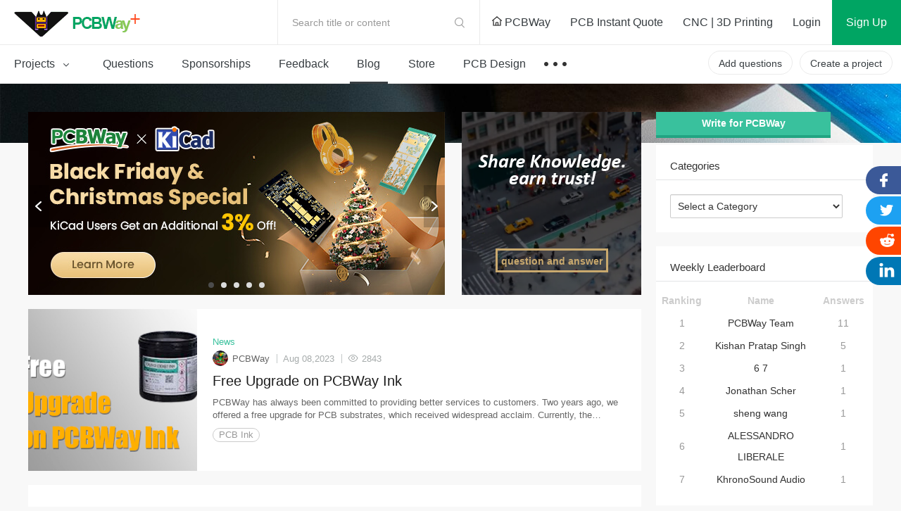

--- FILE ---
content_type: text/html; charset=utf-8
request_url: https://www.pcbway.com/blog/?tag=PCB+ink
body_size: 17903
content:



<!DOCTYPE HTML PUBLIC "-//W3C//DTD XHTML 1.0 Transitional//EN" "http://www.w3.org/TR/xhtml1/DTD/xhtml1-transitional.dtd">
<html xmlns="http://www.w3.org/1999/xhtml">
<head>
    <meta http-equiv="Content-Type" content="text/html; charset=utf-8" />
    <meta http-equiv="X-UA-Compatible" content="IE=edge,chrome=1" />
    <title>
         Printed circuit board Blog - PCBWay
    </title>
    <link href="/project/img/css/common.css?v=1.1191092025121831070107096026010102501" type="text/css" rel="stylesheet" />
    <link href="/project/img/css/headerfooter.css?v=1.1191092025121831070107096026010102501" type="text/css" rel="stylesheet" />
    <link href="/project/img/css/clubforum.css?v=1.1191092025121831070107096026010102501" type="text/css" rel="stylesheet" />
    <link href="/project/img/fonts/iconfont.css?v=1.1191092025121831070107096026010102501" type="text/css" rel="stylesheet" />
    <script src="/img/js/jquery/jquery-1.11.3.min.js"></script>
    <script src="/project/img/js/index.js?v=1.1191092025121831070107096026010102501" type="text/javascript"></script>
    <script src="/img/js/jqueryplus/layer/layer-v2.1/layer/layer.js" type="text/javascript"></script>
</head>
<body class="fixed-bg">
<!--
@@@@@@@@@@@@@@@@@@@@@@@@@@@@@@@@@@@@@@@@@@@@@@@@@@@@@@@@@@@@@@@@@@@@@
@@@@@@@@@@@@@@@@@@@@@@@@@@@@@@^@@@@@@^@@@@@@@@@@@@@@@@@@@@@@@@@@@@@@@
@@                     *@@@@@   @@@@   #@@@@@*                    @@@
@@@@                    *@@@*    @@     *@@@*                   @@@@@
@@@@@@                    @               @                   @@@@@@@
@@@@@@@@                  @@@@@@@@@@@@@@@@                  @@@@@@@@@
@@@@@@@@@@                @@@   @@@@   @@@                @@@@@@@@@@@
@@@@@@@@@@@@              @@@   @@@@   @@@              @@@@@@@@@@@@@
@@@@@@@@@@@@@@            @@@@@@@@@@@@@@@@            @@@@@@@@@@@@@@@
@@@@@@@@@@@@@@@@          @@@@@@@@@@@@@@@@          @@@@@@@@@@@@@@@@@
@@@@@@@@@@@@@@@@@@        @@@@@@@@@@@@@@@@        @@@@@@@@@@@@@@@@@@@
@@@@@@@@@@@@@@@@@@@@      @@@          @@@      @@@@@@@@@@@@@@@@@@@@@
@@@@@@@@@@@@@@@@@@@@@@    @@@@@@@@@@@@@@@@    @@@@@@@@@@@@@@@@@@@@@@@
@@@@@@@@@@@@@@@@@@@@@@@@  @@@@        @@@@  @@@@@@@@@@@@@@@@@@@@@@@@@
@@@@@@@@@@@@@@@@@@@@@@@@@@                @@@@@@@@@@@@@@@@@@@@@@@@@@@
@@@@@@@@@@@@@@@@@@@@@@@@@@@@            @@@@@@@@@@@@@@@@@@@@@@@@@@@@@
@@@@@@@@@@@@@@@@@@@@@@@@@@@@@@_      _@@@@@@@@@@@@@@@@@@@@@@@@@@@@@@@
@@@@@@@@@@@@@@@@@@@@@@@@@@@@@@@@@   @@@@@@@@@@@@@@@@@@@@@@@@@@@@@@@@@
@@@@@@@@@@@@@@@@@@@@@@@@@@@@@@@@@@@@@@@@@@@@@@@@@@@@@@@@@@@@@@@@@@@@@
#####################################################################
@@@@@@@@@@@@@@@@@@@@@@@@@@@@@@@@@@@@@@@@@@@@@@@@@@@@@@@@@@@@@@@@@@@@@
@@@        @@       @@        @@  @@@@ @@@@@  @@@   @@@@  @@@@@@  @@
@@@  @@@@  @@  @@@@@@@  @@@@@  @@@  @@   @@@  @@  @@@  @@@@  @@  @@@@
@@@        @@  @@@@@@@         @@@  @@   @@@  @@       @@@@@@  @@@@@@
@@@  @@@@@@@@  @@@@@@@  @@@@@  @@@@   @@@   @@@@  @@@  @@@@@@  @@@@@@
@@@  @@@@@@@@       @@        @@@@@   @@@   @@@@  @@@  @@@@@@  @@@@@@
@@@@@@@@@@@@@@@@@@@@@@@@@@@@@@@@@@@@@@@@@@@@@@@@@@@@@@@@@@@@@@@@@@@@@
@@@@@@@@@@@@@@@@@@@@@@@@@@@@@@@@@@@@@@@@@@@@@@@@@@@@@@@@@@@@@@@@@@@@@
@@@@@@@@@@@@@@@@@@@@@@@@@@@@@@@@@@@@@@@@@@@@@@@@@@@@@@@@@@@@@@@@@@@@@
#####################################################################
-->




<link href="/project/img/css/components/header.css?v=1.1191092025121831070107096026010102501" type="text/css" rel="stylesheet" />
<link href="/project/img/css/new-index.css?v=1.1191092025121831070107096026010102501" type="text/css" rel="stylesheet" />
<script src="/project/img/js/layz-load/jquery.lazyload.min.js"></script>
<script src="/project/img/js/project-public.js?v=1.1191092025121831070107096026010102501"></script>

<div class="p-header" id="header">
    <div class="header-top">
        <div class="p-header-logo">
            <a href="/project/" title="PCBWay Community Home">PCBWay Community</a>
        </div>
        <div class="p-header-r">
            <div class="temp-search js-temp-search">
                Search title or content
                <div class="search-diy">
                    <form action="/project/projectsearch" id="form1">
                        <span class="iconfont iconsearch"></span>
                        <input class="default-input" type="text" name="q" id="q">
                        <input name="t" type="hidden" value="4">
                        <span class="label js-label-btn" id="bt1">Search</span>
                        <span class="iconfont iconclose js-close-diy"></span>
                    </form>
                </div>
            </div>
            <div class="link-nav">
                <a id="logourl" href="/" target="_blank">
                    <span class="ihome"></span>
                    PCBWay
                </a>
                <a href="/orderonline.aspx" target="_blank">
                    <span></span>
                    PCB Instant Quote
                </a>
                <a href="/rapid-prototyping/" target="_blank">
                    <span></span>
                    CNC | 3D Printing
                </a>
            </div>
            <!-- 登录前-->
            <div class="no-login nologin1" data-iscookie="true">
                <a class="login1" href="javascript:void(0)">
                    Login
                </a>
                <a class="sign register1" href="javascript:void(0)">
                    Sign Up
                </a>
            </div>
            <!-- 登录后-->
            <div class="in-box yeslogin1" style="display: none;">
                <div class="notice-parent">
                    <a href="/project/member/listmessage.aspx" target="_blank" class="notice-info">
                        <em id="noreadmessagecnt" style="display:none;"></em>
                    </a>
                    <!--  有数据-->
                    <dl class="message-sequence-box">
                        <!-- loading -->
                        <dd class="loading-mask js-loading-mask">

                        </dd>
                        <!-- 定行5条 --- 未读取--- unread -->
                        <!--跳转更多-->
                        <dt class="js-more-message" style="display:none;">
                            <a href="/project/member/listmessage.aspx" target="_blank">
                                More Notifications
                            </a>
                        </dt>
                    </dl>
                    <!--  空数据-->
                    <div class="empty-sequence-box" style="display:none;">
                        <div class="empty-sequence-icon"></div>
                        <div class="empty-sequence-name">No notifications.</div>
                    </div>
                </div>
                <div class="info-parent">
                    <div class="user-img ">
                        <img src="/project/img/images/avatar/user-pic.png" alt="" id="topHeadPic">
                    </div>
                    <div class="drop-info">
                        <a class="link bmbno" href="/project/member/?bmbno=">My Profile</a>
                        <a class="link bmbno" href="/project/member/shareproject/?bmbno=">My projects</a>
                        <a class="link bmbno" href="/project/member/sponsorproject/?type=like&bmbno=">My Likes</a>
                        
                        <a class="link" href="https://member.pcbway.com/specials/SharedProject" target="_blank">My Deals <span id="hasShareProjectEarning" style="display:none;"></span></a>
                        <a class="link" href="/project/bazaar.html" target="_blank">My Goods for Bazaar</a>
                        <a class="link bmbno" href="/project/member/?edit=1&bmbno=">Settings</a>
                        <a class="link" href="javascript:signout();">Sign Out</a>
                    </div>
                    <!--2024-6-11徽章等级-->
                    <div class="head-badge-pic" style="display:none;">
                        
                    </div>
                </div>
            </div>
        </div>
    </div>
    <div class="menu-nav">
        <ul class="menu-l js-menu-nav">
            <li class="js-menu-projects ">
                <a href="/project/shareproject/">
                    Projects <span class="iconfont icondown"></span>
                </a>
                <div class="get-submenu">
                    <dl>
                        <!-- 类目-->
                        <dt class="get-title">
                            <a class="navtitle-linkto" href="/project/shareproject/categories.html" target="_blank"><span class="iconfont icon-fenlei"></span> Categories</a>

                        </dt>

                                <dd>
                                    <a href="/project/shareproject/DIY-Electronics/">
                                        <img class="menu-icon" src="/project/img/images/loading-pro.gif"
                                             data-original="/project/img/images/sort-cate/sort-cate-small/DIY-Electronics_min.png?v=1.1191092025121831070107096026010102501"
                                             alt="">
                                        <span class="menu-name">
                                            DIY Electronics
                                        </span>
                                    </a>
                                </dd>
                                <dd>
                                    <a href="/project/shareproject/Arduino/">
                                        <img class="menu-icon" src="/project/img/images/loading-pro.gif"
                                             data-original="/project/img/images/sort-cate/sort-cate-small/Arduino_min.png?v=1.1191092025121831070107096026010102501"
                                             alt="">
                                        <span class="menu-name">
                                            Arduino
                                        </span>
                                    </a>
                                </dd>
                                <dd>
                                    <a href="/project/shareproject/Hardware/">
                                        <img class="menu-icon" src="/project/img/images/loading-pro.gif"
                                             data-original="/project/img/images/sort-cate/sort-cate-small/Hardware_min.png?v=1.1191092025121831070107096026010102501"
                                             alt="">
                                        <span class="menu-name">
                                            Hardware
                                        </span>
                                    </a>
                                </dd>
                                <dd>
                                    <a href="/project/shareproject/Audio/">
                                        <img class="menu-icon" src="/project/img/images/loading-pro.gif"
                                             data-original="/project/img/images/sort-cate/sort-cate-small/Audio_min.png?v=1.1191092025121831070107096026010102501"
                                             alt="">
                                        <span class="menu-name">
                                            Audio
                                        </span>
                                    </a>
                                </dd>
                                <dd>
                                    <a href="/project/shareproject/Computers-USB/">
                                        <img class="menu-icon" src="/project/img/images/loading-pro.gif"
                                             data-original="/project/img/images/sort-cate/sort-cate-small/Computers-USB_min.png?v=1.1191092025121831070107096026010102501"
                                             alt="">
                                        <span class="menu-name">
                                            Computers &amp; USB
                                        </span>
                                    </a>
                                </dd>
                                <dd>
                                    <a href="/project/shareproject/Breakout-Board/">
                                        <img class="menu-icon" src="/project/img/images/loading-pro.gif"
                                             data-original="/project/img/images/sort-cate/sort-cate-small/Breakout-Board_min.png?v=1.1191092025121831070107096026010102501"
                                             alt="">
                                        <span class="menu-name">
                                            Breakout Board Projects
                                        </span>
                                    </a>
                                </dd>
                                <dd>
                                    <a href="/project/shareproject/Home-Automation/">
                                        <img class="menu-icon" src="/project/img/images/loading-pro.gif"
                                             data-original="/project/img/images/sort-cate/sort-cate-small/Home-Automation_min.png?v=1.1191092025121831070107096026010102501"
                                             alt="">
                                        <span class="menu-name">
                                            Home Automation
                                        </span>
                                    </a>
                                </dd>
                                <dd>
                                    <a href="/project/shareproject/LED-Displays/">
                                        <img class="menu-icon" src="/project/img/images/loading-pro.gif"
                                             data-original="/project/img/images/sort-cate/sort-cate-small/LED-Displays_min.png?v=1.1191092025121831070107096026010102501"
                                             alt="">
                                        <span class="menu-name">
                                            LED Displays &amp; Matrices
                                        </span>
                                    </a>
                                </dd>
                                <dd>
                                    <a href="/project/shareproject/IoT/">
                                        <img class="menu-icon" src="/project/img/images/loading-pro.gif"
                                             data-original="/project/img/images/sort-cate/sort-cate-small/IoT_min.png?v=1.1191092025121831070107096026010102501"
                                             alt="">
                                        <span class="menu-name">
                                            IoT
                                        </span>
                                    </a>
                                </dd>
                                <dd>
                                    <a href="/project/shareproject/Robotics/">
                                        <img class="menu-icon" src="/project/img/images/loading-pro.gif"
                                             data-original="/project/img/images/sort-cate/sort-cate-small/Robotics_min.png?v=1.1191092025121831070107096026010102501"
                                             alt="">
                                        <span class="menu-name">
                                            Robotics
                                        </span>
                                    </a>
                                </dd>
                        <dd class="topics">
                            <a href="/project/shareproject/categories.html" target="_blank">
                                <span class="menu-name">
                                    View all categories
                                </span>
                            </a>
                        </dd>
                    </dl>
                    <dl>
                        <!-- 类目-->
                        <dt class="get-title">
                            <a class="navtitle-linkto" href="/project/shareproject/?order=1">By Source Files</a>

                        </dt>
                                <dd>
                                    <a href="/project/shareproject/Onju_Voice_d33625a1.html">
                                        <span class="menu-name">
                                            Onju Voice - AI assistant replacement to Google Nest Mini by @justLV
                                        </span>
                                    </a>
                                </dd>
                                <dd>
                                    <a href="/project/shareproject/DIY_1kW_Open_Source_MPPT_Solar_Charge_Controller.html">
                                        <span class="menu-name">
                                            DIY 1kW Open Source MPPT Solar Charge Controller
                                        </span>
                                    </a>
                                </dd>
                                <dd>
                                    <a href="/project/shareproject/LogicAnalyzer_V6_0_cc383781.html">
                                        <span class="menu-name">
                                            LogicAnalyzer V6.0
                                        </span>
                                    </a>
                                </dd>
                                <dd>
                                    <a href="/project/shareproject/Tad_Boy_Color_876e4f73.html">
                                        <span class="menu-name">
                                            Tad Boy Color
                                        </span>
                                    </a>
                                </dd>
                                <dd>
                                    <a href="/project/shareproject/kv4p_HT_v1_6_8d625758.html">
                                        <span class="menu-name">
                                            kv4p HT v1.7b
                                        </span>
                                    </a>
                                </dd>
                                <dd>
                                    <a href="/project/shareproject/QuinLED_Dig_Uno.html">
                                        <span class="menu-name">
                                            QuinLED-Dig-Uno
                                        </span>
                                    </a>
                                </dd>
                                <dd>
                                    <a href="/project/shareproject/Bike_Fingerprint___PCB.html">
                                        <span class="menu-name">
                                            Bike Fingerprint - PCB
                                        </span>
                                    </a>
                                </dd>
                                <dd>
                                    <a href="/project/shareproject/SC64_an_open_source_Nintendo_64_flashcart_14b9688a.html">
                                        <span class="menu-name">
                                            SummerCart64 - a fully open source N64 flashcart
                                        </span>
                                    </a>
                                </dd>
                                <dd>
                                    <a href="/project/shareproject/W155288ASM1_Gerber_Solar_Powered_WiFi_Weather_Station_V2_0.html">
                                        <span class="menu-name">
                                            Solar Powered WiFi Weather Station V2.0
                                        </span>
                                    </a>
                                </dd>
                                <dd>
                                    <a href="/project/shareproject/Arduino_RC_engine_sound_light_controller_for_ESP32_a9334731.html">
                                        <span class="menu-name">
                                            Arduino RC engine sound &amp; light controller with inertia simulation for ESP32
                                        </span>
                                    </a>
                                </dd>
                                <dd>
                                    <a href="/project/shareproject/W160781ASB18_Gerber_1790f9c8.html">
                                        <span class="menu-name">
                                            SIDKick pico 0.2 (SID 6581/8580-replacement for C64/C128)
                                        </span>
                                    </a>
                                </dd>
                                <dd>
                                    <a href="/project/shareproject/Frog_Boy_Color_PCB_29101ba1.html">
                                        <span class="menu-name">
                                            Frog Boy Color
                                        </span>
                                    </a>
                                </dd>
                        <!-- 最后一个-->
                        <dd class="topics">
                            <a href="/project/shareproject/?order=1">
                                <span class="menu-name">
                                    View all source files projects
                                </span>
                            </a>
                        </dd>
                    </dl>
                    <dl>
                        <!-- 类目-->
                        <dt class="get-title">
                            <a class="navtitle-linkto" href="/project/shareproject/?rec=1">Featured Projects</a>
                        </dt>
                        <dd>
                                    <div class="nav-item">
                                        <a class="item-info" href="/project/shareproject/Onju_Voice_d33625a1.html">
                                            <div class="info-img">
                                                <img src="https://pcbwayfile.s3.us-west-2.amazonaws.com/web/23/10/03/1152415436848m.jpeg" alt="">
                                            </div>
                                            <div class="info-des">
                                                <div class="des-text">
                                                    Onju Voice - AI assistant replacement to Google Nest Mini by @justLV
                                                </div>
                                            </div>
                                        </a>
                                    </div>
                                    <div class="nav-item">
                                        <a class="item-info" href="/project/shareproject/DIY_1kW_Open_Source_MPPT_Solar_Charge_Controller.html">
                                            <div class="info-img">
                                                <img src="https://pcbwayfile.s3-us-west-2.amazonaws.com/web/21/08/30/1823256917346m.png" alt="">
                                            </div>
                                            <div class="info-des">
                                                <div class="des-text">
                                                    DIY 1kW Open Source MPPT Solar Charge Controller
                                                </div>
                                            </div>
                                        </a>
                                    </div>
                                    <div class="nav-item">
                                        <a class="item-info" href="/project/shareproject/LogicAnalyzer_V6_0_cc383781.html">
                                            <div class="info-img">
                                                <img src="https://pcbwayfile.s3.us-west-2.amazonaws.com/web/25/02/01/195239553dd028d967de6453aa74b91ac0e5423e73248m.png" alt="">
                                            </div>
                                            <div class="info-des">
                                                <div class="des-text">
                                                    LogicAnalyzer V6.0
                                                </div>
                                            </div>
                                        </a>
                                    </div>

                        </dd>

                        <dd>
                            <a href="/project/shareproject/?rec=1">
                                <span class="menu-name">
                                    Featured
                                </span>
                            </a>
                        </dd>
                        <dd>
                            <a href="/project/shareproject/?order=1">
                                <span class="menu-name">
                                    Source Files
                                </span>
                            </a>
                        </dd>
                        <dd>
                            <a href="/project/shareproject/?video=1">
                                <span class="menu-name">
                                    Video
                                </span>
                            </a>
                        </dd>
                        <dd class="topics">
                            <a href="/project/shareproject/">
                                <span class="menu-name">
                                    View all projects
                                </span>
                            </a>
                        </dd>
                    </dl>
                </div>
            </li>
            <li class="">
                <a href="/project/question/">
                    Questions
                </a>
            </li>
            <li class="">
                <a href="/project/sponsor/">
                    Sponsorships
                </a>
            </li>
            <li class="">
                <a href="/project/share/">
                    Feedback
                </a>
            </li>
            
            <li class="active">
                <a href="/blog/">
                    Blog
                </a>
            </li>
            <li class="">
                <a href="/project/gifts.html">
                    Store
                </a>
            </li>
            <li>
                <a href="/pcbdesign.html" target="_blank">
                    PCB Design
                </a>
            </li>
            <li>
                <a class="nav-more" href="javascript:void(0)">
                    &nbsp;
                </a>
                <div class="sub-menu contest-par">
                    <div class="sub">
                        <div class="sub-title">
                            Contest
                        </div>
                        <div class="sub-link">
                            <a href="/activity/8th-project-design-contest.html" target="_blank">- 8th Project Design Contest</a>
                            <a href="/activity/7th-project-design-contest.html" target="_blank">- 7th Project Design Contest</a>
                            <a href="/activity/kicad-open-source-design-contest.html" target="_blank">- KiCad Design Contest</a>
                            <a href="/activity/6th-project-design-contest.html" target="_blank">- 6th Project Design Contest</a>
                            <a href="/activity/5th-pcb-design-contest.html" target="_blank">- 5th PCB Design Contest</a>
                            <a href="/activity/4th-pcb-design-contest.html" target="_blank">- 4th PCB Design Contest</a>
                            <a href="/activity/raspberry-pi-pico.html" target="_blank">- Raspberry Pi Pico Contest</a>
                            <a href="/activity/call-for-pcb-design-tutorials.html" target="_blank">- PCB Design Tutorial</a>
                            <a href="/project/events/3rddesigncontest.html" target="_blank">- 3rd PCB Design Contest</a>
                            <a href="/project/icansolder.html" target="_blank">- I CAN SOLDER Kit Contest</a>
                            <a href="/project/PCB_DESIGN_CONTEST.aspx" target="_blank">- 2nd PCB Design Contest</a>
                            <a href="/project/first_PCB_design_contest.aspx" target="_blank">- 1st PCB Design Contest</a>
                        </div>
                    </div>
                </div>
            </li>

        </ul>
        <div class="menu-r">
            <a class="create-btn js-questions-btn" href="javascript:void(0)">
                Add questions
            </a>
            <a class="create-btn" id="createproject" href="/project/shareproject/techshare.aspx">
                Create a project
            </a>

            <!-- 登录后项目按钮效果-->
            
            <!-- 登录后项目按钮效果-->

        </div>
    </div>
 
</div>



<div class="window-verify-pop" style="display:none" id="notverifyDiv">
    <div class="verify-wrap">
        <div class="pop-box">
            <div class="pop-body">
                <div class="pop-header">
                    <a class="close-end" href="javascript:void(0);" onclick="this.parentNode.parentNode.parentNode.parentNode.parentNode.style.display='none'"></a>
                </div>
                <div class="pop-content">
                    <div class="text">
                        Please verify your email address so that you can enjoy our
                        more comprehensive services.
                    </div>
                </div>
                <div class="pop-footer">
                    <a class="v-btn" href="https://member.pcbway.com/Member/ChangeEmailFirst?automail=1&amp;from=1&amp;q=42ae4aaf-2a6c-4181-bcc5-c5038788193f" target="_blank">Verify Now</a>
                </div>
            </div>
        </div>
    </div>
</div>


<script type="text/javascript">
    var index = 0;
    var logintype = 0;
    var langType = '';
    var userid = 0;
    function findWWWUrl(mbUrl)
    {
        var siteDict={"2":{"MemberUrl":"https://member.pcbway.com","WebUrl":"https://www.pcbway.com","LoginUrl":"https://login.pcbway.com","LanguageType":2,"IsNewSite":false,"Domain":"pcbway.com"},"6":{"MemberUrl":"https://member.pcbway.fr","WebUrl":"https://www.pcbway.fr","LoginUrl":"https://login.pcbway.com","LanguageType":6,"IsNewSite":false,"Domain":"pcbway.fr"},"5":{"MemberUrl":"https://member.pcbway.ru","WebUrl":"https://www.pcbway.ru","LoginUrl":"https://login.pcbway.com","LanguageType":5,"IsNewSite":false,"Domain":"pcbway.ru"},"3":{"MemberUrl":"https://member.pcbway.es","WebUrl":"https://www.pcbway.es","LoginUrl":"https://login.pcbway.com","LanguageType":3,"IsNewSite":false,"Domain":"pcbway.es"},"4":{"MemberUrl":"https://member.pcbway.jp","WebUrl":"https://www.pcbway.jp","LoginUrl":"https://login.pcbway.com","LanguageType":4,"IsNewSite":false,"Domain":"pcbway.jp"},"255":{"MemberUrl":"https://member.pcbway.com","WebUrl":"https://www.pcbway.com","LoginUrl":"https://login.pcbway.com","LanguageType":255,"IsNewSite":false,"Domain":"pcbway.com"}};
        for(var k in siteDict){
            var item=siteDict[k];
            if(item.MemberUrl==mbUrl){
                return item.WebUrl;
            }
        }
        return 'https://www.pcbway.com';
    }
    $(function () {

        //获取登录信息
        $.ajax({
            url: 'https://login.pcbway.com/GetSessionP.aspx?callback=?&gettype=1',
            dataType: 'jsonp',
            success: function (jason) {
                if (jason.data == 1) {
                    //已登录
                    //if (jason.isonlyRemember == 1) {
                        $("#header").append('<iframe style="display:none;" src="https://member.pcbway.com/SetCookie.aspx?returl=https://member.pcbway.com&sid=' + jason.sid + '" id="hidiframe"></iframe>');
                    //}
                    $('.yeslogin1').show();
                    $('.nologin1').hide();
                    $('#topHeadPic').attr('src', jason.headPic).attr('alt', jason.contactName);
                    if (jason.badgeUrl) {
                        $('.info-parent .head-badge-pic').html('<img src="' + jason.badgeUrl +'" alt="" title="10th Anniversary Badge">');
                        $('.info-parent .head-badge-pic').show();
                    }
                    //$('.profile-name').find('em').text(jason.contactName);
                    if (jason.messageCount > 0) {
                        $('#noreadmessagecnt').text(jason.messageCount > 99 ? '99+' : jason.messageCount);
                        $('#noreadmessagecnt').show();

                    }

                    if (jason.ShareProjectEarningStatus == 1) {
                        $('#topHeadPic').parent().addClass('active');
                        $('#hasShareProjectEarning').show();
                    }


                    $('.bmbno').each(function (i, r) {
                        var h = r.href + jason.userGuid;
                        r.href = h;
                    });

                    $('#createproject').addClass('inbox-project');

                    logintype = jason.data;
                    langType = jason.langType;
                    userid = jason.id;

                    GetNoReadMbMessage();
                    //if (jason.messageCount > 0) {
                    //    GetNoReadMbMessage();
                    //}
                    //else {
                    //    $('.nomsg').show();
                    //}

                    if (jason.IsVerifyMail == "False") {
                        $("#notverifyDiv").show();
                    }

                    if (typeof BodyFun != 'undefined' && BodyFun instanceof Function)
                        BodyFun(jason);
                    if (typeof MemLeftFun != 'undefined' && MemLeftFun instanceof Function)
                        MemLeftFun(jason);
                    if (typeof MemTopFun != 'undefined' && MemTopFun instanceof Function)
                        MemTopFun(jason);
                    if (typeof ProjectRightFun != 'undefined' && ProjectRightFun instanceof Function)
                        ProjectRightFun(jason);
                    if (typeof ProjectSearchFun != 'undefined' && ProjectSearchFun instanceof Function)
                        ProjectSearchFun(jason);
                    if (typeof QuestionMemberFun != 'undefined' && QuestionMemberFun instanceof Function)
                        QuestionMemberFun(jason);

                    if (langType.indexOf('member.pcbway.com') == -1) {
                        ReplaceMemUrl();
                        var wwwUrl= findWWWUrl(langType);
                        $("#logourl").attr("href", wwwUrl);
                    }


                    if ($('#memberurl')) {
                        $('#memberurl').val(langType);
                    }

                    if (window.OnLoginFuns && OnLoginFuns instanceof Array) {
                        for (var i = 0; i < OnLoginFuns.length; i++) {
                            var func = OnLoginFuns[i];
                            if (func && func instanceof Function) {
                                func(jason);
                            }
                        }
                    }
                }
                else {
                    $('.nologin1').show();
                    if (typeof BodyFun != 'undefined' && BodyFun instanceof Function)
                        BodyFun();

                    GetCookieMail();

                    if (window.OnNotLoginFuns && OnNotLoginFuns instanceof Array) {
                        for (var i = 0; i < OnNotLoginFuns.length; i++) {
                            var func = OnNotLoginFuns[i];
                            if (func && func instanceof Function) {
                                func(jason);
                            }
                        }
                    }
                }
            },
            error: function (xhr, status, error) {

            }
        });


        //$(document).click(function () {
        //    $('.message-tip-panel').hide();
        //});

        $(document).on('click', '.js-read-msg', function (e) {

            var msgid = $(this).parents('dd').attr('data-id');
            $.getJSON(langType + '/Project/SetMbMessageRead?callback=?', { msgid: msgid });

            $(this).parents('dd').removeClass('unread');
        });


        $('.login1,.register1').click(function () {
            var returnurl = $(this).attr('data-url');
            if (!returnurl) {
                returnurl = location.href;
            }

            if ($('.nologin1').attr('data-iscookie') == 'true') {
                index = layer.open({
                    type: 2,
                    title: 'Login with your e-mail',
                    area: ['400px', ($(this).hasClass('login1') ? "530px" : "580px")],
                    offset: '50px',
                    shadeClose: true, // 点击遮罩关闭
                    content: "/project/loginiframe?returl=" + returnurl + "&typel=" + ($(this).hasClass('login1') ? "login" : "reg")
                });
            }
            else {
                if ($(this).hasClass('login1')) {
                    location.href = '/project/login/?returl=' + returnurl;
                } else {
                    location.href = '/project/register/?returl=' + returnurl;
                }

            }



        });

        $('#bt1').click(function () {
            var q = $('#q').val();
            if (!q || q.length == 0) {
                layer.tips("Please input search content", "#q", { tips: 3 });
                return;
            }
            $('#form1').submit();
        })
    })

    function GetCookieMail() {
        $.ajax({
            url: "https://login.pcbway.com/GetCookieP.aspx?callback=MailCallBack",
            dataType: "jsonp",
            jsonpCallback: "MailCallBack",
            success: function (jason) {
                if (jason.data) {
                    $('.nologin1').attr('data-iscookie', 'true')
                }
            },
            error: function (xhr, status, error) {

            }
        });
    }

    function ReplaceMemUrl() {
        $('a').each(function () {
            var href = $(this).attr('href');
            if (href && href.indexOf('member.pcbway.com') >= 0) {

                href = href.replace('https://member.pcbway.com', langType);
                $(this).attr('href', href);
            }
        })
    }

    function GetIndex() {
        return index;
    }

    function GetNoReadMbMessage() {
        if (logintype == 1) {
            $.ajax({
                url: langType + '/Project/GetNoReadMbMessage?callback=?',
                dataType: 'jsonp',
                success: function (res) {
                    var msghtml = '';
                    for (var i in res) {
                        msghtml += '<dd class="' + (res[i].IsRead ? "" : "unread") + '" data-id="' + res[i].Id + '">';
                        msghtml += '<div class="sequence">';
                        msghtml += '<div class="seq-img">';
                        if (res[i].MbId == 0) {
                            msghtml += '<a href="javascript:void(0)" class="img-head">';
                        } else {
                            msghtml += '<a href="/project/member/?bmbno=' + res[i].UserGuid + '" target="_blank" class="img-head js-read-msg">';
                        }

                        msghtml += '<img width="36" height="36" src="' + (res[i].MsgType == 1 ? "/project/img/images/avatar/seq-head.png" : res[i].HeadPic) + '" />';
                        msghtml += '</a>';
                        msghtml += '</div>';
                        msghtml += '<div class="seq-info">';
                        msghtml += '<div class="seq-title">';
                        if (res[i].MbId == 0) {
                            msghtml += '<a href="javascript:void(0)" class="name">';
                        } else {
                            msghtml += '<a href="/project/member/?bmbno=' + res[i].UserGuid + '" target="_blank" class="name js-read-msg">';
                        }
                        msghtml += (res[i].MsgType == 1 ? "PCBWay" : res[i].ContactName) + '</a> ';
                        msghtml += GetMsgType(res[i].MsgType, res[i].ProType) + '</div>';
                        msghtml += '<div class="seq-des">';
                        if (res[i].ProType == parseInt('5') || res[i].MsgType == parseInt('3'))
                            msghtml += '';//'<span>Focus on you</span>';
                        else
                            msghtml += '<a href="' + res[i].Url + '" target="_blank" class=" js-read-msg">' + res[i].Msg + '</a>';
                        msghtml += '</div>';
                        msghtml += '<div class="seq-time">' + res[i].AddTimeStr + '</div>';
                        msghtml += '</div></div></dd>';
                    }

                    $('.js-loading-mask').hide();
                    if (msghtml != '') {
                        $('.js-loading-mask').after(msghtml);
                        $('.js-more-message').show();
                    } else {
                        $('.message-sequence-box').hide();
                        $('.empty-sequence-box').removeAttr('style');
                    }
                },
                error: function (xhr, status, error) {

                }
            });
        }
    }

    function signout() {
        $.ajax({
            url: "https://login.pcbway.com/RemoveSessionP.aspx?callback=?",
            dataType: "jsonp",
            jsonpCallback: "jasonpCallback",
            success: function (jason) {
                window.location.reload();
            },
            error: function (xhr, status, error) {
                //debugger;
            }
        });
    }

    function GetMsgType(msgtype, protype) {
        if (protype == parseInt('5') || msgtype == parseInt('3'))
            return "Followed you";
        if (msgtype == parseInt('5')) {
            return "Replied to you";
        }
        else if (msgtype == parseInt('4')) {
            return "Commented";
        }
        else if (msgtype == parseInt('2')) {
            return "Saved";
        }
        else if (msgtype == parseInt('1')) {
            return "Recommended";
        }
        else if (msgtype == parseInt('6')) {
            return "Answered";
        }
        else if (msgtype == parseInt('3')) {
            return "Followed";
        }
        else if (msgtype == parseInt('7')) {
            return "Liked";
        }
        else if (msgtype == parseInt('8')) {
            return "Disliked";
        }
        else if (msgtype == parseInt('9')) {
            return "Graded";
        }
        return "";
    }

    function AddLoginFunc(func) {
        if (!func) {
            return;
        }

        if (!window.OnLoginFuns) {
            window.OnLoginFuns = [func];
        } else if (window.OnLoginFuns instanceof Array) {
            window.OnLoginFuns.append(func);
        }
    }

    function AddNotLoginFunc(func) {
        if (!func) {
            return;
        }

        if (!window.OnNotLoginFuns) {
            window.OnNotLoginFuns = [func];
        } else if (window.OnNotLoginFuns instanceof Array) {
            window.OnNotLoginFuns.append(func);
        }
    }
</script>

<script>
    // 套用删除或修改如下样式
    $(function () {
        // 头部导航搜索
        void function () {
            // 导航切换
            //$('.js-menu-nav li').click(function (e) {
            //  $(this).find('.sub-menu').fadeIn().end().siblings('li').find('.sub-menu').hide()
            //  e.stopPropagation()
            //})
            // 导航搜索
            $('.js-temp-search').click(function (e) {
                $(this).addClass('active')
                $(this).find('input').focus()
                e.stopPropagation()
            })
            // 关闭搜索
            $('.js-close-diy').click(function (e) {
                $('.js-temp-search').removeClass('active')
                e.stopPropagation()
            })
            // 搜索按钮
            //$('.js-label-btn').click(function () {
            //  alert('搜索')
            //})

            $(document).click(function (e) {
                $('.js-temp-search').removeClass('active')
                //$('.js-menu-nav li').find('.sub-menu').hide()
                e.stopPropagation()
            })
        }()

        // 参数类型选择
        $('.js-filter-parent').click(function (e) {
            $(this).parent().find('.js-dropdown-filter').show()
            $('.js-drop-location').hide()
            e.stopPropagation()
        })
        // 类型参数选择
        $('.js-dropdown-filter .filter-type dd').click(function () {
            $(this).addClass('active').siblings('dd').removeClass('active')
            $(this).parents('.js-dropdown-filter').hide()
            $('.js-btn-name').html($(this).text().trim())
        })
        $('.js-dropdown-filter .fields-box dd').click(function () {
            $(this).parents('.fields-box').find('dd').removeClass('active')
            $(this).addClass('active')
            $(this).parents('.js-dropdown-filter').hide()
            $('.js-btn-name').html($(this).text().trim())
        })

        // 位置选择
        $('.js-location-parent').click(function (e) {
            $(this).parent().find('.js-drop-location').show()
            $('.js-dropdown-filter').hide()
            e.stopPropagation()
        })
        $(document).click(function (e) {
            if (!$(e.target.closest('.js-dropdown-filter')).length) {
                $('.js-dropdown-filter,.js-drop-location').hide()
            }
            if (!$(e.target.closest('.js-drop-location')).length) {
                $('.js-drop-location,.js-dropdown-filter').hide()
            }
        })
        // 位置参数选择
        $('.js-drop-location .list').click(function (e) {
            $(this).parents('.js-drop-location').hide()
            $('.js-location-name').html($(this).text().trim())
            $(this).parents('.js-drop-location').hide()
            $(this).addClass('active').siblings('.list').removeClass('active')
        })

        // 参数排序
        $('.js-sort-menu').hover(function () {
            $(this).find('.js-drop-sort').show()
        }, function () {
            $(this).find('.js-drop-sort').hide()
        })
        // 排序参数选择
        $('.js-drop-sort .list').click(function () {
            $(this).parents('.js-drop-sort').hide()
            $('.js-sort-name').html($(this).text().trim())
        })

        // 返回顶部
        $('.bt-gotop').click(function () {
            $('html,body').animate({ scrollTop: 0 })
        })

        // 头部菜单懒加载
        $('.js-menu-projects').one('mouseenter', function () {
            $("img.menu-icon").lazyload();
        })

        // 新增问题
        $('.js-questions-btn').on('click', function () {
            if (logintype != 1) {
                layerLogin();
                return;
            }
            var styleId = 'AddQuestionPopupsStyle';
            var styleElement = document.getElementById(styleId);
            if (!styleElement) {
                styleElement = document.createElement("style");
                styleElement.id = styleId;
                styleElement.textContent = '.add-questions-diy { border-radius: 10px !important; } .add-questions-diy .layui-layer-content { overflow: hidden !important; border-radius: 10px !important; }';
                document.head.appendChild(styleElement);
            }
            layer.open({
                type: 2,
                title: false,
                area: ['600px', '586px'],
                content: '/Project/AddQuestion?langType=' + langType,
                closeBtn: 0,
                shade: 0.6,
                skin: 'add-questions-diy',
                scrollbar: false,
            });
        });
    })
</script>

    <div class="yq-main clearfix">
        <div class="yq-main-left yq-new-list">
            <div class="clearfix commodities">
                <div class="flexslider">
                    <ul class="slides">
                            <li style="background: url(https://pcb-files.s3.us-west-2.amazonaws.com/banner/25/11/27/18214488779c3a063e60249268edbe463223064a48580t.jpg?v=1.001) 50% 0 no-repeat;"><a href="/blog/Activities/PCBWay_KiCad_Black_Friday_Christmas_Joint_Promotion_fe9be157.html"></a></li>
                            <li style="background: url(https://pcbwayfile.s3.us-west-2.amazonaws.com/banner/25/09/01/090547428d543cbc8d59846e38cbb639ba5958cb72366t.jpg?v=1.001) 50% 0 no-repeat;"><a href="/activity/8th-project-design-contest.html"></a></li>
                            <li style="background: url(https://pcbwayfile.s3.us-west-2.amazonaws.com/banner/25/09/19/1344265246947b5b7917042f2862cf634a57548020175t.jpg?v=1.001) 50% 0 no-repeat;"><a href="/blog/Activities/_02f4938c.html"></a></li>
                            <li style="background: url(https://pcbwayfile.s3.us-west-2.amazonaws.com/banner/22/10/24/1028114270534t.jpg?v=1.001) 50% 0 no-repeat;"><a href="/blog/?tag=Crowdfunding%20Project"></a></li>
                            <li style="background: url(https://pcbwayfile.s3-us-west-2.amazonaws.com/banner/22/03/11/1020047212658t.jpg?v=1.001) 50% 0 no-repeat;"><a href="/project/pcba_free_shipping.aspx"></a></li>
                        
                    </ul>
                </div>
                <div class="userBox">
                    <div class="videoBg">
                        <div class="videoMask">
                            <div class="mask"></div>
                            <div class="nqblb"></div>
                        </div>
                        <video autoplay="" loop="" muted=muted src="/project/img/images/employer.mp4"></video>
                    </div>
                    <div class="userInfo">
                        <a class="playBtn" href="javascript:void (0);"></a>
                        <div class="info question_ans" style="">
                            <a class="sevenBtn pendingMonth" target="_blank" href="/project/question/">question and answer  </a>

                        </div>
                    </div>
                </div>
            </div>

            <div class="homeflowlist">
                        <div class="yq-new-item ">
                            <a href="/blog/News/Free_Upgrade_on_PCBWay_Ink_91bf6e99.html" class="alllink" target="_blank"></a>
                            <div class="item-pic">
                                <img src="https://pcbwayfile.s3.us-west-2.amazonaws.com/web/23/08/11/1538371510624t.jpg" />
                            </div>
                            <div class="new-content">
                                <a href="/blog/News" class="title-jump">News</a>
                                <p class="user-info">
                                        <a href="javascript:void(0)" class="head-icon">
                                            <img src="/project/img/images/avatar/user-pic.png" alt="PCBWay" />
                                            <span class="user-name">PCBWay</span>
                                        </a>
                                    <span class="line-bg"></span>
                                    <span class="b-time">Aug 08,2023</span>
                                    <span class="line-bg"></span>
                                    <span class="view-count">
                                        <span class="iconfont iconpreview"></span>
                                        <span class="text">2843</span>
                                    </span>
                                </p>
                                <p class="desc-title">
                                    Free Upgrade on PCBWay Ink
                                </p>
                                <p class="new-desc-two">
                                    PCBWay has always been committed to providing better services to customers. Two years ago, we offered a free upgrade for PCB substrates, which received widespread acclaim. Currently, the default subst...
                                </p>
                                <p class="tags">
                                        <a href="/blog/?tag=PCB+Ink" class="label-item" target="_blank">PCB Ink</a>
                                </p>
                            </div>
                        </div>
                        <div class="yq-new-item normal-nopic-item">
                            <a href="/blog/Engineering_Technical/PCB_screen_printing_inks.html" class="alllink" target="_blank"></a>
                            <div class="new-content">
                                <a href="/blog/Engineering_Technical" class="title-jump">Engineering Technical</a>
                                <p class="user-info">
                                        <a href="javascript:void(0)" class="head-icon">
                                            <img src="/project/img/images/avatar/user-pic.png" alt="PCBWay" />
                                            <span class="user-name">PCBWay</span>
                                        </a>
                                    <span class="line-bg"></span>
                                    <span class="b-time">Feb 10,2014</span>
                                    <span class="line-bg"></span>
                                    <span class="view-count">
                                        <span class="iconfont iconpreview"></span>
                                        <span class="text">2699</span>
                                    </span>
                                </p>
                                <p class="desc-title">
                                    PCB screen printing inks
                                </p>
                                <p class="new-desc-two">
                                    In principle, from the combination of the above may be several components. Excellent quality glass paint, PCB ink quality is excellent. Scientific, advanced and comprehensive reflection of environment...
                                </p>
                                <p class="tags">
                                        <a href="/blog/?tag=PCB" class="label-item" target="_blank">PCB</a>
                                        <a href="/blog/?tag=PCB+ink+quality" class="label-item" target="_blank">PCB ink quality</a>
                                        <a href="/blog/?tag=PCB+ink" class="label-item" target="_blank">PCB ink</a>
                                </p>
                            </div>
                        </div>
                        <div class="yq-new-item normal-nopic-item">
                            <a href="/blog/Engineering_Technical/The_technical_performance_PCB_ink.html" class="alllink" target="_blank"></a>
                            <div class="new-content">
                                <a href="/blog/Engineering_Technical" class="title-jump">Engineering Technical</a>
                                <p class="user-info">
                                        <a href="javascript:void(0)" class="head-icon">
                                            <img src="/project/img/images/avatar/user-pic.png" alt="PCBWay" />
                                            <span class="user-name">PCBWay</span>
                                        </a>
                                    <span class="line-bg"></span>
                                    <span class="b-time">Feb 10,2014</span>
                                    <span class="line-bg"></span>
                                    <span class="view-count">
                                        <span class="iconfont iconpreview"></span>
                                        <span class="text">1406</span>
                                    </span>
                                </p>
                                <p class="desc-title">
                                    The technical performance PCB ink
                                </p>
                                <p class="new-desc-two">
                                    PCB ink quality is excellent, in principle, from the combination of the above may be several components. Excellent ink quality, is a comprehensive reflection of scientific, advanced and environmentall...
                                </p>
                                <p class="tags">
                                        <a href="/blog/?tag=PCB" class="label-item" target="_blank">PCB</a>
                                        <a href="/blog/?tag=PCB+ink+quality" class="label-item" target="_blank">PCB ink quality</a>
                                        <a href="/blog/?tag=PCB+ink" class="label-item" target="_blank">PCB ink</a>
                                </p>
                            </div>
                        </div>
                        <div class="yq-new-item normal-nopic-item">
                            <a href="/blog/Engineering_Technical/Technical_performance_PCB_ink.html" class="alllink" target="_blank"></a>
                            <div class="new-content">
                                <a href="/blog/Engineering_Technical" class="title-jump">Engineering Technical</a>
                                <p class="user-info">
                                        <a href="javascript:void(0)" class="head-icon">
                                            <img src="/project/img/images/avatar/user-pic.png" alt="PCBWay" />
                                            <span class="user-name">PCBWay</span>
                                        </a>
                                    <span class="line-bg"></span>
                                    <span class="b-time">Dec 13,2013</span>
                                    <span class="line-bg"></span>
                                    <span class="view-count">
                                        <span class="iconfont iconpreview"></span>
                                        <span class="text">1268</span>
                                    </span>
                                </p>
                                <p class="desc-title">
                                    Technical performance PCB ink
                                </p>
                                <p class="new-desc-two">
                                    label: PCB ink,printed circuit board,PCB production  PCB refers to the ink (Printed circuit board, referred to as PCB) used in an ink. In the printed circuit board manufacturing process, screen printi...
                                </p>
                                <p class="tags">
                                        <a href="/blog/?tag=PCB+ink" class="label-item" target="_blank">PCB ink</a>
                                        <a href="/blog/?tag=Printed+Circuit+Board" class="label-item" target="_blank">Printed Circuit Board</a>
                                        <a href="/blog/?tag=PCB+production" class="label-item" target="_blank">PCB production</a>
                                </p>
                            </div>
                        </div>
                <div id="pages" style="margin-top: 20px;">
                    
                </div>
            </div>
        </div>
<div class="yq-main-right">
    <div class="yq-right-sider">
        <div class="opt-panel " style="margin: 0px auto; height: 47px;">
            
            <a href="/blog/Activities/Submit_for_Publication___Now_I_Write_Articles_in_PCBWay.html" class="y-btn-blue yq-opt-btn" rel="nofollow"  style="width: 248px;" target="_blank">Write for PCBWay</a>
        </div>
        <div class="sign-content yq-Categories" style="margin-top: 0">
            <ul class="nav-tab">
                <li><span>Categories</span></li>
            </ul>
            <div class="categories-panel">
                <select class="form-control" id="selformcontrol" style="width: 245px;">
                    <option selected=&#39;selected&#39; value="">Select a Category</option>
                        <option  value="3D_Printing">3D Printing</option>
                        <option  value="Activities">Activities</option>
                        <option  value="CNC_Machining">CNC Machining</option>
                        <option  value="Engineering_Technical">Engineering Technical</option>
                        <option  value="Flexible_PCB">Flexible PCB</option>
                        <option  value="HDI_PCB">HDI PCB</option>
                        <option  value="help_center">Help Center</option>
                        <option  value="Injection_Molding">Injection Molding</option>
                        <option  value="News">News</option>
                        <option  value="PCB_Assembly">PCB Assembly</option>
                        <option  value="PCB_Basic_Information">PCB Basic Information</option>
                        <option  value="PCB_Design_Layout">PCB Design &amp; Layout</option>
                        <option  value="PCB_Design_Tutorial">PCB Design Tutorial</option>
                        <option  value="PCB_Layout_Software">PCB Layout Software</option>
                        <option  value="PCB_Manufacturing_Information">PCB Manufacturing Information</option>
                        <option  value="PCBWay_Store">PCBWay Store</option>
                        <option  value="Rigid-Flex_PCB">Rigid-Flex PCB</option>
                        <option  value="Sheet_Metal">Sheet Metal</option>
                        <option  value="technology">Technology</option>
                </select>
                <script>
                    $('#selformcontrol').change(function () {
                        if ($(this).val() == 0)
                            location.href = '/blog/';
                        else
                            location.href = '/blog/' + $(this).val() + "/";
                    });
                </script>
            </div>
        </div>
        <div class="sign-content notice-setion s-c-rank">
            <ul class="nav-tab">
                <li><span>Weekly Leaderboard</span></li>
            </ul>
            <div class="tab-item">
                <table class="rank-table">
                    <thead>
                        <tr>
                            <th width="23%">Ranking</th>
                            <th width="50%">Name</th>
                            <th width="26%">Answers</th>
                        </tr>
                    </thead>
                    <tbody>

                            <tr>
                                <td>1</td>
                                <td><a href="/project/member/question/?bmbno=6712E44D-A0C5-4F&type=answer" target="_blank" rel="nofollow">PCBWay Team</a></td>
                                <td>11</td>
                            </tr>
                            <tr>
                                <td>2</td>
                                <td><a href="/project/member/question/?bmbno=4C24A49A-B90B-48&type=answer" target="_blank" rel="nofollow">Kishan Pratap Singh</a></td>
                                <td>5</td>
                            </tr>
                            <tr>
                                <td>3</td>
                                <td><a href="/project/member/question/?bmbno=A8A96C7C-D1C9-49&type=answer" target="_blank" rel="nofollow">6 7</a></td>
                                <td>1</td>
                            </tr>
                            <tr>
                                <td>4</td>
                                <td><a href="/project/member/question/?bmbno=FDB7E7B8-A8DF-48&type=answer" target="_blank" rel="nofollow">Jonathan Scher</a></td>
                                <td>1</td>
                            </tr>
                            <tr>
                                <td>5</td>
                                <td><a href="/project/member/question/?bmbno=C2CC7E6D-0E9F-4B&type=answer" target="_blank" rel="nofollow">sheng wang</a></td>
                                <td>1</td>
                            </tr>
                            <tr>
                                <td>6</td>
                                <td><a href="/project/member/question/?bmbno=E85CF81F-BFBE-40&type=answer" target="_blank" rel="nofollow">ALESSANDRO LIBERALE</a></td>
                                <td>1</td>
                            </tr>
                            <tr>
                                <td>7</td>
                                <td><a href="/project/member/question/?bmbno=73CD85B3-1C09-4D&type=answer" target="_blank" rel="nofollow">KhronoSound Audio</a></td>
                                <td>1</td>
                            </tr>
                    </tbody>
                </table>
            </div>
        </div>
        <div class="activity-box sign-content">
            <ul class="nav-tab">
                <li><span>Hot Network Questions</span></li>
            </ul>
            <div class="activity-info">
                <div class="hoz-line"></div>
                <div class="activity-list">
                    <ul class="activity-scrollbox">
                            <li class="data-line "><em class="middot"></em><span class="label">01.26</span><span class="txt"><a href="/project/question/Embedded_resistors_in_flex_PCBs.html" target="_blank">Embedded resistors in flex PCBs</a></span></li>
                            <li class="data-line "><em class="middot"></em><span class="label">01.25</span><span class="txt"><a href="/project/question/Gerber_Files_RAM_adapter_SOJ26_DIP20.html" target="_blank">Gerber Files RAM adapter SOJ26 DIP20</a></span></li>
                            <li class="data-line "><em class="middot"></em><span class="label">01.23</span><span class="txt"><a href="/project/question/Z_axis_milling_in_PCB.html" target="_blank">Z-axis milling in PCB</a></span></li>
                            <li class="data-line "><em class="middot"></em><span class="label">01.23</span><span class="txt"><a href="/project/question/Z_Milling_in_PCBs.html" target="_blank">Z-Milling in PCBs</a></span></li>
                            <li class="data-line "><em class="middot"></em><span class="label">01.22</span><span class="txt"><a href="/project/question/Prosz__o_wycen_.html" target="_blank">Proszę o wycenę</a></span></li>
                            <li class="data-line "><em class="middot"></em><span class="label">01.22</span><span class="txt"><a href="/project/question/Hey_new_here_I_am_a_electronics_student_at_Erie_Institute_of_Technology__Im_trying_to_build_a_few_things_from_scrap_.html" target="_blank">Hey new here I am a electronics student at Erie Institute of Technology. Im trying to build a few things from scrap.</a></span></li>
                            <li class="data-line "><em class="middot"></em><span class="label">01.22</span><span class="txt"><a href="/project/question/Hi_there_________i_was_wondering_if_you_can_make_something_like_this_out_of_stainless_____i_have_attached_a_picture_of_what_im_wanting_________Thanks.html" target="_blank">Hi there,



i was wondering if you can make something like this out of stainless?

i have attached a picture of what im wanting.



Thanks</a></span></li>
                            <li class="data-line "><em class="middot"></em><span class="label">01.21</span><span class="txt"><a href="/project/question/Question_about_PCB_Assembly.html" target="_blank">Question about PCB+Assembly</a></span></li>
                            <li class="data-line "><em class="middot"></em><span class="label">01.21</span><span class="txt"><a href="/project/question/I_want_to_buy_something_at_the_store__I_used_to_be_able_to_pay_with_a_credit_card__but_now_I_need_to_use_Beans__How_do_I_get_Beans_.html" target="_blank">I want to buy something at the store. I used to be able to pay with a credit card, but now I need to use Beans. How do I get Beans?</a></span></li>
                            <li class="data-line "><em class="middot"></em><span class="label">01.20</span><span class="txt"><a href="/project/question/Assemble_the_ICs_to_make_a_amplifier_on_PCB.html" target="_blank">Assemble the ICs to make a amplifier on PCB</a></span></li>

                    </ul>
                </div>
            </div>
        </div>
        <div class="sign-content yq-ask">
            <ul class="nav-tab">
                <li><span>PCB Technical Support</span></li>
            </ul>
            <a href="/blog/Engineering_Technical/" class="more" target="_self" rel="nofollow">more &gt;</a>
            <div class="ask-panel">

                    <dl class="ask-item active">
                        <dt class="order-num">1</dt>
                        <dd class="ask-conent">
                            <a class="ask-title" href="/blog/News/Impact_of_the_New_U_S_Tariff_Policy_on_Customs_Clearance_51dff4fd.html" target="_blank">Impact of the New U.S. Tariff Policy on Customs Clearance</a>
                        </dd>
                    </dl>
                    <dl class="ask-item active">
                        <dt class="order-num">2</dt>
                        <dd class="ask-conent">
                            <a class="ask-title" href="/blog/News/PCBWay_Plug_In_for_OpenSCAD_b39038d5.html" target="_blank">PCBWay Plug-In for OpenSCAD</a>
                        </dd>
                    </dl>
                    <dl class="ask-item active">
                        <dt class="order-num">3</dt>
                        <dd class="ask-conent">
                            <a class="ask-title" href="/blog/News/Meet_PCBWay_at_electronica_2024_688122e7.html" target="_blank">Meet PCBWay at electronica 2024!</a>
                        </dd>
                    </dl>
                    <dl class="ask-item active">
                        <dt class="order-num">4</dt>
                        <dd class="ask-conent">
                            <a class="ask-title" href="/blog/News/Be_Part_of_the_PCBWay_7th_Project_Design_Contest_ede7280d.html" target="_blank">Be Part of the PCBWay 7th Project Design Contest!</a>
                        </dd>
                    </dl>
                    <dl class="ask-item active">
                        <dt class="order-num">5</dt>
                        <dd class="ask-conent">
                            <a class="ask-title" href="/blog/PCB_Design_Tutorial/How_to_generate_Gerber_files_from_CircuitMaker_2_2_1_6_a4572588.html" target="_blank">How to generate Gerber files from CircuitMaker 2.2.1.6?</a>
                        </dd>
                    </dl>
                    <dl class="ask-item active">
                        <dt class="order-num">6</dt>
                        <dd class="ask-conent">
                            <a class="ask-title" href="/blog/News/Unlock_Color_PCB_Printing_with_PCBWay_0939d559.html" target="_blank">Unlock Color PCB Printing with PCBWay!</a>
                        </dd>
                    </dl>
                    <dl class="ask-item active">
                        <dt class="order-num">7</dt>
                        <dd class="ask-conent">
                            <a class="ask-title" href="/blog/PCB_Design_Tutorial/How_to_Generate_Gerber_Files_in_Fusion_360_7c039fbf.html" target="_blank">How to Generate Gerber Files in Fusion 360?</a>
                        </dd>
                    </dl>
                    <dl class="ask-item active">
                        <dt class="order-num">8</dt>
                        <dd class="ask-conent">
                            <a class="ask-title" href="/blog/News/PCBWay_Fabrication_Toolkit_for_Kicad_23c41e77.html" target="_blank">PCBWay Fabrication Toolkit for Kicad</a>
                        </dd>
                    </dl>
                    <dl class="ask-item active">
                        <dt class="order-num">9</dt>
                        <dd class="ask-conent">
                            <a class="ask-title" href="/blog/PCB_Design_Tutorial/How_to_Set_Shortcut_Key_in_Cadence_Allegro_PCB_Editor_b81efb49.html" target="_blank">How to Set Shortcut Key in Cadence Allegro PCB Editor?</a>
                        </dd>
                    </dl>
                    <dl class="ask-item active">
                        <dt class="order-num">10</dt>
                        <dd class="ask-conent">
                            <a class="ask-title" href="/blog/PCB_Design_Tutorial/How_to_Generate_Gerber_and_Drill_Files_in_Altium_Designer_23_5_1_c436e1cc.html" target="_blank">How to Generate Gerber and Drill Files in Altium Designer 23.5.1</a>
                        </dd>
                    </dl>
                    <dl class="ask-item active">
                        <dt class="order-num">11</dt>
                        <dd class="ask-conent">
                            <a class="ask-title" href="/blog/PCB_Design_Tutorial/How_to_Generate_Gerber_and_Drill_Files_From_Eagle_9_6_2_93d3fa9c.html" target="_blank">How to Generate Gerber, Drill Files and Centroid File From Eagle 9.6.2</a>
                        </dd>
                    </dl>
                    <dl class="ask-item active">
                        <dt class="order-num">12</dt>
                        <dd class="ask-conent">
                            <a class="ask-title" href="/blog/PCB_Design_Tutorial/How_to_Generate_Gerber_and_Drill_Files_in_KiCad_7_0_ab0d12bb.html" target="_blank">How to Generate Gerber and Drill Files in KiCad 7.0</a>
                        </dd>
                    </dl>
                    <dl class="ask-item active">
                        <dt class="order-num">13</dt>
                        <dd class="ask-conent">
                            <a class="ask-title" href="/blog/help_center/How_to_Place_PCBWay_Orders_from_Online_3D_Viewer_Directly_cd741f02.html" target="_blank">How to Place PCBWay Orders from Online 3D Viewer Directly？</a>
                        </dd>
                    </dl>
                    <dl class="ask-item active">
                        <dt class="order-num">14</dt>
                        <dd class="ask-conent">
                            <a class="ask-title" href="/blog/help_center/How_to_Generate_BOM_and_Centroid_File_in_Eagle_f0fa4189.html" target="_blank">How to Generate BOM and Centroid File in Eagle</a>
                        </dd>
                    </dl>
                    <dl class="ask-item active">
                        <dt class="order-num">15</dt>
                        <dd class="ask-conent">
                            <a class="ask-title" href="/blog/help_center/How_to_Generate_Gerber_in_Cadence_Allegro_d66fff3a.html" target="_blank">How to Generate Gerber in Cadence Allegro</a>
                        </dd>
                    </dl>
                    <dl class="ask-item active">
                        <dt class="order-num">16</dt>
                        <dd class="ask-conent">
                            <a class="ask-title" href="/blog/help_center/How_to_Share_Projects_in_PCBWay_Community_d27959dc.html" target="_blank">How to Share Projects in PCBWay Community</a>
                        </dd>
                    </dl>
                    <dl class="ask-item active">
                        <dt class="order-num">17</dt>
                        <dd class="ask-conent">
                            <a class="ask-title" href="/blog/CNC_Machining/PCBWay_Plug_In_for_FreeCAD_cbf3304e.html" target="_blank">PCBWay Plug-In for FreeCAD</a>
                        </dd>
                    </dl>
                    <dl class="ask-item active">
                        <dt class="order-num">18</dt>
                        <dd class="ask-conent">
                            <a class="ask-title" href="/blog/News/PCBWay_Plug_In_for_KiCad_3ea6219c.html" target="_blank">PCBWay Plug-In for KiCad</a>
                        </dd>
                    </dl>
                    <dl class="ask-item active">
                        <dt class="order-num">19</dt>
                        <dd class="ask-conent">
                            <a class="ask-title" href="/blog/PCB_Design_Tutorial/How_to_Design_the_Component_Libraries_in_Altium_Designer_[Beginners_Tutorial].html" target="_blank">How to Design the Component Libraries in Altium Designer [Beginners Tutorial]</a>
                        </dd>
                    </dl>
                    <dl class="ask-item active">
                        <dt class="order-num">20</dt>
                        <dd class="ask-conent">
                            <a class="ask-title" href="/blog/PCB_Layout_Software/How_to_generate_Gerber_files_from_DipTrace.html" target="_blank">How to generate Gerber files from DipTrace</a>
                        </dd>
                    </dl>
            </div>
        </div>
    </div>
</div>
    </div>
<link href="/project/img/css/components/footer.css?v=1.1191092025121831070107096026010102501" type="text/css" rel="stylesheet" />
<div id="footer">
    <div class="bt-gotop" style="display: block;" onclick="$('html,body').animate({scrollTop:0},1000);"></div>
    <div class="box-featured">
        <div class="inner grid">
            <h4>The PCB<span>Way</span> that recognize the talent and effort of the best ELECTRONIC designers in the World.</h4>
        </div>
    </div>
    <div class="footer">
        <div class="inner">
            <div class="left">
                <div class="copy">
                    © COPYRIGHT 2019
                </div>
            </div>
            <div class="right">
                <ul>
                    <li><a href="/about.html">About us</a></li>
                    <li><a href="/contact.html">Contact us</a></li>
                    <li>
                        Follow us on
                        <div class="share-tool">
                            <a href="https://www.facebook.com/pcbway" target="_blank" title="Follow us on facebook">
                                <span class="iconfont icon-facebook"></span>
                            </a>

                            <a href="https://twitter.com/PCBWayOfficial" target="_blank" title="Follow us on twitter">
                                <span class="iconfont icon-twitter"></span>
                            </a>

                            <a href="https://www.youtube.com/pcbway" target="_blank" title="Follow us on youtube">
                                <span class="iconfont icon-youtube"></span>
                            </a>
                            <a href="https://www.linkedin.com/company/pcbway" target="_blank" title="Follow us on linkedin">
                                <span class="iconfont icon-linkedin"></span>
                            </a>
                            <a href="https://www.instagram.com/pcbway/" target="_blank" title="Follow us on instagram">
                                <span class="iconfont icon-instagram"></span>
                            </a>
                            <a href="https://www.tiktok.com/@pcbway" target="_blank" title="Follow us on tiktok">
                                <span class="iconfont icon-tiktok"></span>
                            </a>
                        </div>
                        
                    </li>
                </ul>
            </div>
        </div>
    </div>
</div>
<style>
    #at4-share, #at4-soc {
        top: 25% !important;
        bottom: auto;
    }
</style>


<!--右侧统一分享悬浮菜单-->
<link rel="stylesheet" href="/project/img/css/components/social-share.css?v=1.1191092025121831070107096026010102501">
<div class="social-share-diy">
    
    <dl class="social-parent-el">
        <dd>
            <a class="social-facebook" href="javascript:pcbway_share_public(1)">
                <span class="social-name">
                    Share to Facebook
                </span>
            </a>
        </dd>
        <dd>
            <a class="social-twitter" href="javascript:pcbway_share_public(2)">
                <span class="social-name">
                    Share to Twitter
                </span>
            </a>
        </dd>
        
        <dd>
            <a class="social-reddit" href="javascript:pcbway_share_public(4)">
                <span class="social-name">
                    Share to Reddit
                </span>
            </a>
        </dd>
        <dd>
            <a class="social-in" href="javascript:pcbway_share_public(5)">
                <span class="social-name">
                    Share to Linkedin
                </span>
            </a>
        </dd>
    </dl>
</div>

<script>
    function pcbway_share_public(t) {
        var this_u = location.href;
        var this_t = $("meta[property='og:title']").attr('content');
        if (this_t == undefined || !this_t || this_t == '' || this_t.length == 0) {
            this_t = document.title;
        }
        var this_p = $("meta[property='og:image']").attr('content');
        if (this_p == undefined || !this_t) {
            this_p = '';
        }

        if (t == 1) {
            window.open('https://www.facebook.com/sharer.php?u=' + this_u + '&t=' + encodeURI(this_t) + '&src=' + this_p);
        } else if (t == 2) {
            window.open('https://twitter.com/intent/tweet?url=' + this_u + '&text=' + encodeURI(this_t));
        } else if (t == 3) {
            window.open('https://vkontakte.ru/share.php?url=' + this_u);
        } else if (t == 4) {
            window.open('https://www.reddit.com/submit?url=' + this_u + '&title=' + encodeURI(this_t));
        } else if (t == 5) {
            window.open('https://www.linkedin.com/shareArticle?url=' + this_u);
        }
    }
</script>

<script type="text/javascript" src="https://login.pcbway.com/VisitorJS.aspx"></script>
<!--<script src="/img/js/Stat.js" type="text/javascript"></script> -->
<!-- Go to www.addthis.com/dashboard to customize your tools -->


<!-- Global site tag (gtag.js) - Google Analytics -->
<script async src="https://www.googletagmanager.com/gtag/js?id=UA-48288958-1"></script>
<script>
    window.dataLayer = window.dataLayer || [];
    function gtag() { dataLayer.push(arguments); }
    gtag('js', new Date());

    gtag('config', 'UA-48288958-1');
</script>
    <div class="to_top">
        <span><a title="Back to top" onclick="$('html,body').animate({scrollTop:0},1000);" class="scrolltopa"><b>Back to top</b></a></span>
    </div>
</body>
</html>
<script src="/project/img/js/jquery.flexslider-min.js" type="text/javascript"></script>
<script type="text/javascript">
    $(document).ready(function () {
        $('.flexslider').flexslider({
            directionNav: true,
            pauseOnAction: false
        });
    });

    String.prototype.replaceAll = function (s1, s2) {
        return this.replace(new RegExp(s1,"gm"),s2);
    }

    function BodyFun() {

    }
</script>


--- FILE ---
content_type: application/javascript
request_url: https://www.pcbway.com/project/img/js/index.js?v=1.1191092025121831070107096026010102501
body_size: 518
content:
jQuery(function() {
    //轮播图切换效果
    var index = 0,turn,imgCount = jQuery('.py_lunbo_container').children("a").length;
    jQuery(".points").html("");
    var divStr = "";
    for(var i = 0; i < imgCount; i++){
        divStr += "<div></div>";
    };
    jQuery(".points").html(divStr);
    jQuery(".points>div").eq(0).addClass("current_pointer");
    var lunbo = function() {
        turn = setTimeout(function() {
            jQuery('.py_lunbo_container').animate({
                'left': '-' + ((index + 1) % imgCount) * 908 + 'px'
            }, 500, lunbo);
            index = (index + 1) % imgCount;
            jQuery(".current_pointer").removeClass("current_pointer");
            jQuery(".points>div").eq(index).addClass("current_pointer");
        }, 8000);
    }
    lunbo();

    jQuery('.py_lunbo').hover(function() {
        jQuery('.prev').show();
        jQuery('.next').show();
    }, function() {
        jQuery('.prev').hide();
        jQuery('.next').hide();
    });

    jQuery('.prev').click(function(event) {
        clearInterval(turn);
        jQuery('.py_lunbo_container').stop(true).animate({
            'left': '-' + ((index + imgCount - 1) % imgCount) * 908 + 'px'
        }, 500, lunbo);
        index = (index + imgCount - 1) % imgCount;
        jQuery(".current_pointer").removeClass("current_pointer");
        jQuery(".points>div").eq(index).addClass("current_pointer");
    });
    jQuery('.next').click(function(event) {
        clearInterval(turn);
        jQuery('.py_lunbo_container').stop(true).animate({
            'left': '-' + ((index + 1) % imgCount) * 908 + 'px'
        }, 500, lunbo);
        index = (index + 1) % imgCount;
        jQuery(".current_pointer").removeClass("current_pointer");
        jQuery(".points>div").eq(index).addClass("current_pointer");
    });
    jQuery(".points>div").on("click", function(){
        var num = jQuery(".points>div").index(jQuery(this));
        clearInterval(turn);
        jQuery('.py_lunbo_container').stop(true).animate({
            'left': '-' + num * 908 + 'px'
        }, 500, lunbo);
        index = num;
        jQuery(".current_pointer").removeClass("current_pointer");
        jQuery(".points>div").eq(index).addClass("current_pointer");
    });

    //右下角悬浮
    function rt() {
        var width = jQuery("body").eq(0).width();
        if (width <= 1200 + 74) {
            jQuery(".to_top").css("right", "0px")
        } else {
            jQuery(".to_top").css("right", (width - 1200 - 94) / 2 + "px");
        }
    }
    rt();

    jQuery(window).scroll(function() {
        if (jQuery(window).scrollTop() >= 600) {
            jQuery(".to_top").show();
        } else {
            jQuery(".to_top").hide();
        }
    });

   
})
